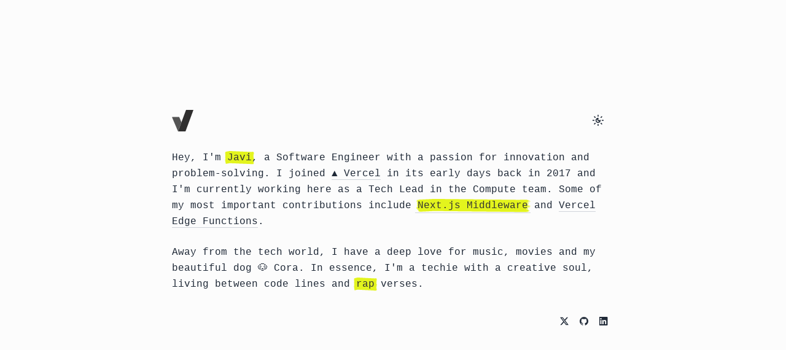

--- FILE ---
content_type: text/html; charset=utf-8
request_url: https://javivelasco.com/
body_size: 3800
content:
<!DOCTYPE html><html lang="en" class="__className_aaf875"><head><meta charSet="utf-8"/><meta name="viewport" content="width=device-width, initial-scale=1"/><link rel="preload" href="/_next/static/media/c9a5bc6a7c948fb0-s.p.woff2" as="font" crossorigin="" type="font/woff2"/><link rel="stylesheet" href="/_next/static/css/a0d2494989375aa4.css" crossorigin="" data-precedence="next"/><link rel="preload" as="script" fetchPriority="low" href="/_next/static/chunks/webpack-f827401a48d079f8.js" crossorigin=""/><script src="/_next/static/chunks/90234aad-d48c8e4c2fb9d859.js" async="" crossorigin=""></script><script src="/_next/static/chunks/672-549cfa8684b7445e.js" async="" crossorigin=""></script><script src="/_next/static/chunks/main-app-ff1293bbd0a97355.js" async="" crossorigin=""></script><script src="/_next/static/chunks/247-d323e9f4abe3c404.js" async=""></script><script src="/_next/static/chunks/app/page-2c6efa6f37b226a6.js" async=""></script><script src="/_next/static/chunks/app/layout-756ecdca138b9a4c.js" async=""></script><title>Javi Velasco</title><meta name="description" content="Tech Lead at Vercel"/><link rel="icon" href="/favicon.ico" type="image/x-icon" sizes="16x16"/><link rel="icon" href="/icon.svg?5232fef7aa5b6a20" type="image/svg+xml" sizes="any"/><meta name="next-size-adjust"/><script src="/_next/static/chunks/polyfills-c67a75d1b6f99dc8.js" crossorigin="" noModule=""></script></head><body><!--$!--><template data-dgst="BAILOUT_TO_CLIENT_SIDE_RENDERING"></template><!--/$--><script src="/_next/static/chunks/webpack-f827401a48d079f8.js" crossorigin="" async=""></script><script>(self.__next_f=self.__next_f||[]).push([0]);self.__next_f.push([2,null])</script><script>self.__next_f.push([1,"1:HL[\"/_next/static/media/c9a5bc6a7c948fb0-s.p.woff2\",\"font\",{\"crossOrigin\":\"\",\"type\":\"font/woff2\"}]\n2:HL[\"/_next/static/css/a0d2494989375aa4.css\",\"style\",{\"crossOrigin\":\"\"}]\n0:\"$L3\"\n"])</script><script>self.__next_f.push([1,"4:I[7732,[],\"\"]\n6:I[8139,[\"247\",\"static/chunks/247-d323e9f4abe3c404.js\",\"931\",\"static/chunks/app/page-2c6efa6f37b226a6.js\"],\"Image\"]\n7:I[7650,[\"247\",\"static/chunks/247-d323e9f4abe3c404.js\",\"931\",\"static/chunks/app/page-2c6efa6f37b226a6.js\"],\"ToggleDark\"]\n8:I[9254,[\"247\",\"static/chunks/247-d323e9f4abe3c404.js\",\"931\",\"static/chunks/app/page-2c6efa6f37b226a6.js\"],\"\"]\n9:\"$Sreact.suspense\"\na:I[7652,[\"185\",\"static/chunks/app/layout-756ecdca138b9a4c.js\"],\"BailoutToCSR\"]\nb:I[8425,[\"185\",\"static/chunks/app/layout-756ecdca138b9a4c.js\"],\"\"]\nc:I[3107,[],\"\"]\nd:I[6865,[],\"\"]\ne:I[9351,[\"185\",\"static/chunks/app/layout-756ecdca138b9a4c.js\"],\"Analytics\"]\n10:I[8022,[],\"\"]\n11:[]\n"])</script><script>self.__next_f.push([1,"3:[[[\"$\",\"link\",\"0\",{\"rel\":\"stylesheet\",\"href\":\"/_next/static/css/a0d2494989375aa4.css\",\"precedence\":\"next\",\"crossOrigin\":\"\"}]],[\"$\",\"$L4\",null,{\"buildId\":\"NqCviYjg-AShvtUEM78Ou\",\"assetPrefix\":\"\",\"initialCanonicalUrl\":\"/\",\"initialTree\":[\"\",{\"children\":[\"__PAGE__\",{}]},\"$undefined\",\"$undefined\",true],\"initialSeedData\":[\"\",{\"children\":[\"__PAGE__\",{},[\"$L5\",[\"$\",\"div\",null,{\"className\":\"flex justify-center min-h-screen w-screen sm:items-center\",\"children\":[\"$\",\"div\",null,{\"className\":\"font-mono text-gray-800 dark:text-gray-100 max-w-3xl px-6\",\"children\":[[\"$\",\"header\",null,{\"className\":\"flex flex-row items-center h-24\",\"children\":[[\"$\",\"$L6\",null,{\"alt\":\"J\",\"className\":\"hidden dark:block\",\"height\":35,\"src\":\"/letter-dark.svg\",\"width\":35}],[\"$\",\"$L6\",null,{\"alt\":\"J\",\"className\":\"dark:hidden\",\"height\":35,\"src\":\"/letter-light.svg\",\"width\":35}],[\"$\",\"nav\",null,{\"className\":\"flex grow justify-end items-center gap-1 md:gap-3\",\"children\":[\"$\",\"$L7\",null,{\"className\":\"mr-4\",\"size\":20}]}]]}],[\"$\",\"main\",null,{\"className\":\"leading-relaxed\",\"children\":[[\"$\",\"p\",null,{\"children\":[\"Hey, I'm \",[\"$\",\"span\",null,{\"className\":\"marker\",\"children\":\"Javi\"}],\", a Software Engineer with a passion for innovation and problem-solving. I joined\",\" \",[\"$\",\"$L8\",null,{\"className\":\"border-b border-gray-300 transition-[border-color] hover:border-gray-600 dark:border-gray-500 dark:hover:border-white text-hl\",\"href\":\"https://vercel.com\",\"target\":\"_blank\",\"children\":\"▲ Vercel\"}],\" \",\"in its early days back in 2017 and I'm currently working here as a Tech Lead in the Compute team. Some of my most important contributions include\",\" \",[\"$\",\"$L8\",null,{\"className\":\"border-b border-gray-300 transition-[border-color] hover:border-gray-600 dark:border-gray-500 dark:hover:border-white marker\",\"href\":\"https://nextjs.org/docs/app/building-your-application/routing/middleware\",\"target\":\"_blank\",\"children\":\"Next.js Middleware\"}],\" \",\"and\",\" \",[\"$\",\"$L8\",null,{\"className\":\"border-b border-gray-300 transition-[border-color] hover:border-gray-600 dark:border-gray-500 dark:hover:border-white\",\"href\":\"https://vercel.com/docs/functions\",\"target\":\"_blank\",\"children\":\"Vercel Edge Functions\"}],\".\"]}],[\"$\",\"p\",null,{\"className\":\"mt-6\",\"children\":[\"Away from the tech world, I have a deep love for music, movies and my beautiful dog 🐶 Cora. In essence, I'm a techie with a creative soul, living between code lines and\",\" \",[\"$\",\"span\",null,{\"className\":\"marker\",\"children\":\"rap\"}],\" verses.\"]}]]}],[\"$\",\"footer\",null,{\"className\":\"flex items-center h-24\",\"children\":[\"$\",\"nav\",null,{\"className\":\"font-mono text-xs grow justify-end flex gap-1 md:gap-2\",\"children\":[[\"$\",\"$L8\",null,{\"className\":\"inline-flex h-8 w-8 whitespace-nowrap rounded p-2 hover:bg-gray-200 transition-[background-color] dark:hover:bg-[#313131]\",\"href\":\"https://x.com/javivelasco\",\"target\":\"_blank\",\"children\":[\"$\",\"svg\",null,{\"className\":\"$undefined\",\"fill\":\"currentColor\",\"height\":14,\"role\":\"img\",\"viewBox\":\"0 0 24 24\",\"width\":14,\"children\":[\"$\",\"path\",null,{\"d\":\"M18.901 1.153h3.68l-8.04 9.19L24 22.846h-7.406l-5.8-7.584-6.638 7.584H.474l8.6-9.83L0 1.154h7.594l5.243 6.932ZM17.61 20.644h2.039L6.486 3.24H4.298Z\"}]}]}],[\"$\",\"$L8\",null,{\"className\":\"inline-flex h-8 w-8 whitespace-nowrap rounded p-2 hover:bg-gray-200 transition-[background-color] dark:hover:bg-[#313131]\",\"href\":\"https://github.com/javivelasco\",\"target\":\"_blank\",\"children\":[\"$\",\"svg\",null,{\"className\":\"$undefined\",\"fill\":\"currentColor\",\"height\":14,\"role\":\"img\",\"viewBox\":\"0 0 24 24\",\"width\":14,\"children\":[\"$\",\"path\",null,{\"d\":\"M12 .297c-6.63 0-12 5.373-12 12 0 5.303 3.438 9.8 8.205 11.385.6.113.82-.258.82-.577 0-.285-.01-1.04-.015-2.04-3.338.724-4.042-1.61-4.042-1.61C4.422 18.07 3.633 17.7 3.633 17.7c-1.087-.744.084-.729.084-.729 1.205.084 1.838 1.236 1.838 1.236 1.07 1.835 2.809 1.305 3.495.998.108-.776.417-1.305.76-1.605-2.665-.3-5.466-1.332-5.466-5.93 0-1.31.465-2.38 1.235-3.22-.135-.303-.54-1.523.105-3.176 0 0 1.005-.322 3.3 1.23.96-.267 1.98-.399 3-.405 1.02.006 2.04.138 3 .405 2.28-1.552 3.285-1.23 3.285-1.23.645 1.653.24 2.873.12 3.176.765.84 1.23 1.91 1.23 3.22 0 4.61-2.805 5.625-5.475 5.92.42.36.81 1.096.81 2.22 0 1.606-.015 2.896-.015 3.286 0 .315.21.69.825.57C20.565 22.092 24 17.592 24 12.297c0-6.627-5.373-12-12-12\"}]}]}],[\"$\",\"$L8\",null,{\"className\":\"inline-flex h-8 w-8 whitespace-nowrap rounded p-2 hover:bg-gray-200 transition-[background-color] dark:hover:bg-[#313131]\",\"href\":\"https://www.linkedin.com/in/javivelasco\",\"target\":\"_blank\",\"children\":[\"$\",\"svg\",null,{\"className\":\"$undefined\",\"fill\":\"currentColor\",\"height\":14,\"role\":\"img\",\"viewBox\":\"1 0 24 24\",\"width\":14,\"children\":[\"$\",\"path\",null,{\"d\":\"M20.447 20.452h-3.554v-5.569c0-1.328-.027-3.037-1.852-3.037-1.853 0-2.136 1.445-2.136 2.939v5.667H9.351V9h3.414v1.561h.046c.477-.9 1.637-1.85 3.37-1.85 3.601 0 4.267 2.37 4.267 5.455v6.286zM5.337 7.433c-1.144 0-2.063-.926-2.063-2.065 0-1.138.92-2.063 2.063-2.063 1.14 0 2.064.925 2.064 2.063 0 1.139-.925 2.065-2.064 2.065zm1.782 13.019H3.555V9h3.564v11.452zM22.225 0H1.771C.792 0 0 .774 0 1.729v20.542C0 23.227.792 24 1.771 24h20.451C23.2 24 24 23.227 24 22.271V1.729C24 .774 23.2 0 22.222 0h.003z\"}]}]}]]}]}]]}]}],null]]},[null,[\"$\",\"html\",null,{\"lang\":\"en\",\"className\":\"__className_aaf875\",\"children\":[\"$\",\"body\",null,{\"suppressHydrationWarning\":true,\"children\":[[\"$\",\"$9\",null,{\"fallback\":null,\"children\":[\"$\",\"$La\",null,{\"reason\":\"next/dynamic\",\"children\":[\"$\",\"$Lb\",null,{\"attribute\":\"class\",\"defaultTheme\":\"system\",\"enableSystem\":true,\"children\":[\"$\",\"$Lc\",null,{\"parallelRouterKey\":\"children\",\"segmentPath\":[\"children\"],\"loading\":\"$undefined\",\"loadingStyles\":\"$undefined\",\"loadingScripts\":\"$undefined\",\"hasLoading\":false,\"error\":\"$undefined\",\"errorStyles\":\"$undefined\",\"errorScripts\":\"$undefined\",\"template\":[\"$\",\"$Ld\",null,{}],\"templateStyles\":\"$undefined\",\"templateScripts\":\"$undefined\",\"notFound\":[[\"$\",\"title\",null,{\"children\":\"404: This page could not be found.\"}],[\"$\",\"div\",null,{\"style\":{\"fontFamily\":\"system-ui,\\\"Segoe UI\\\",Roboto,Helvetica,Arial,sans-serif,\\\"Apple Color Emoji\\\",\\\"Segoe UI Emoji\\\"\",\"height\":\"100vh\",\"textAlign\":\"center\",\"display\":\"flex\",\"flexDirection\":\"column\",\"alignItems\":\"center\",\"justifyContent\":\"center\"},\"children\":[\"$\",\"div\",null,{\"children\":[[\"$\",\"style\",null,{\"dangerouslySetInnerHTML\":{\"__html\":\"body{color:#000;background:#fff;margin:0}.next-error-h1{border-right:1px solid rgba(0,0,0,.3)}@media (prefers-color-scheme:dark){body{color:#fff;background:#000}.next-error-h1{border-right:1px solid rgba(255,255,255,.3)}}\"}}],[\"$\",\"h1\",null,{\"className\":\"next-error-h1\",\"style\":{\"display\":\"inline-block\",\"margin\":\"0 20px 0 0\",\"padding\":\"0 23px 0 0\",\"fontSize\":24,\"fontWeight\":500,\"verticalAlign\":\"top\",\"lineHeight\":\"49px\"},\"children\":\"404\"}],[\"$\",\"div\",null,{\"style\":{\"display\":\"inline-block\"},\"children\":[\"$\",\"h2\",null,{\"style\":{\"fontSize\":14,\"fontWeight\":400,\"lineHeight\":\"49px\",\"margin\":0},\"children\":\"This page could not be found.\"}]}]]}]}]],\"notFoundStyles\":[],\"styles\":null}]}]}]}],[\"$\",\"$Le\",null,{}]]}]}],null]],\"initialHead\":[false,\"$Lf\"],\"globalErrorComponent\":\"$10\",\"missingSlots\":\"$W11\"}]]\n"])</script><script>self.__next_f.push([1,"f:[[\"$\",\"meta\",\"0\",{\"name\":\"viewport\",\"content\":\"width=device-width, initial-scale=1\"}],[\"$\",\"meta\",\"1\",{\"charSet\":\"utf-8\"}],[\"$\",\"title\",\"2\",{\"children\":\"Javi Velasco\"}],[\"$\",\"meta\",\"3\",{\"name\":\"description\",\"content\":\"Tech Lead at Vercel\"}],[\"$\",\"link\",\"4\",{\"rel\":\"icon\",\"href\":\"/favicon.ico\",\"type\":\"image/x-icon\",\"sizes\":\"16x16\"}],[\"$\",\"link\",\"5\",{\"rel\":\"icon\",\"href\":\"/icon.svg?5232fef7aa5b6a20\",\"type\":\"image/svg+xml\",\"sizes\":\"any\"}],[\"$\",\"meta\",\"6\",{\"name\":\"next-size-adjust\"}]]\n5:null\n"])</script><script>self.__next_f.push([1,""])</script></body></html>

--- FILE ---
content_type: application/javascript; charset=utf-8
request_url: https://javivelasco.com/_next/static/chunks/app/page-2c6efa6f37b226a6.js
body_size: 298
content:
(self.webpackChunk_N_E=self.webpackChunk_N_E||[]).push([[931],{3743:function(e,s,n){Promise.resolve().then(n.bind(n,7650)),Promise.resolve().then(n.t.bind(n,8139,23)),Promise.resolve().then(n.t.bind(n,9254,23))},7650:function(e,s,n){"use strict";n.r(s),n.d(s,{ToggleDark:function(){return c}});var t=n(8754),i=n(8520),r=n(3498),o=n(4071),u=n(7027);function c(e){let{className:s,size:n}=e,{theme:c,setTheme:l}=(0,u.F)(),a="system"===c?"dark":"dark"===c?"light":"system";return(0,t.jsxs)("button",{className:s,onClick:()=>l(a),children:["system"===c&&(0,t.jsx)(i.Z,{size:n}),"light"===c&&(0,t.jsx)(r.Z,{size:n}),"dark"===c&&(0,t.jsx)(o.Z,{size:n})]})}}},function(e){e.O(0,[247,146,672,744],function(){return e(e.s=3743)}),_N_E=e.O()}]);

--- FILE ---
content_type: application/javascript; charset=utf-8
request_url: https://javivelasco.com/_next/static/chunks/app/layout-756ecdca138b9a4c.js
body_size: 2749
content:
(self.webpackChunk_N_E=self.webpackChunk_N_E||[]).push([[185],{3654:function(e,t,n){Promise.resolve().then(n.t.bind(n,5790,23)),Promise.resolve().then(n.bind(n,8425)),Promise.resolve().then(n.bind(n,9351)),Promise.resolve().then(n.bind(n,7652)),Promise.resolve().then(n.t.bind(n,8690,23))},8425:function(e,t,n){"use strict";n.r(t),n.d(t,{default:function(){return a}});var o=n(8754),r=n(7027);function a(e){let{children:t,...n}=e;return(0,o.jsx)(r.f,{...n,children:t})}},7652:function(e,t,n){"use strict";Object.defineProperty(t,"__esModule",{value:!0}),Object.defineProperty(t,"BailoutToCSR",{enumerable:!0,get:function(){return r}});let o=n(5583);function r(e){let{reason:t,children:n}=e;if("undefined"==typeof window)throw new o.BailoutToCSRError(t);return n}},5790:function(){},8690:function(e){e.exports={style:{fontFamily:"'__Inter_aaf875', '__Inter_Fallback_aaf875'",fontStyle:"normal"},className:"__className_aaf875"}},9351:function(e,t,n){"use strict";n.r(t),n.d(t,{Analytics:function(){return d},track:function(){return u}});var o=n(2123),r=()=>{window.va||(window.va=function(){for(var e=arguments.length,t=Array(e),n=0;n<e;n++)t[n]=arguments[n];(window.vaq=window.vaq||[]).push(t)})};function a(){return"undefined"!=typeof window}function c(){return"production"}function i(){return(a()?window.vam:c())||"production"}function l(){return"production"===i()}function s(){return"development"===i()}function u(e,t){var n,o;if(!a()){let e="[Vercel Web Analytics] Please import `track` from `@vercel/analytics/server` when using this function in a server environment";if(l())console.warn(e);else throw Error(e);return}if(!t){null==(n=window.va)||n.call(window,"event",{name:e});return}try{let n=function(e,t){if(!e)return;let n=e,o=[];for(let[r,a]of Object.entries(e))"object"==typeof a&&null!==a&&(t.strip?n=function(e,t){let{[e]:n,...o}=t;return o}(r,n):o.push(r));if(o.length>0&&!t.strip)throw Error("The following properties are not valid: ".concat(o.join(", "),". Only strings, numbers, booleans, and null are allowed."));return n}(t,{strip:l()});null==(o=window.va)||o.call(window,"event",{name:e,data:n})}catch(e){e instanceof Error&&s()&&console.error(e)}}function d(e){return(0,o.useEffect)(()=>{!function(){var e;let t=arguments.length>0&&void 0!==arguments[0]?arguments[0]:{debug:!0};if(!a())return;(function(){let e=arguments.length>0&&void 0!==arguments[0]?arguments[0]:"auto";if("auto"===e){window.vam=c();return}window.vam=e})(t.mode),r(),t.beforeSend&&(null==(e=window.va)||e.call(window,"beforeSend",t.beforeSend));let n=t.scriptSrc||(s()?"https://va.vercel-scripts.com/v1/script.debug.js":"/_vercel/insights/script.js");if(document.head.querySelector('script[src*="'.concat(n,'"]')))return;let o=document.createElement("script");o.src=n,o.defer=!0,o.dataset.sdkn="@vercel/analytics"+(t.framework?"/".concat(t.framework):""),o.dataset.sdkv="1.2.2",t.disableAutoTrack&&(o.dataset.disableAutoTrack="1"),t.endpoint&&(o.dataset.endpoint=t.endpoint),t.dsn&&(o.dataset.dsn=t.dsn),o.onerror=()=>{let e=s()?"Please check if any ad blockers are enabled and try again.":"Be sure to enable Web Analytics for your project and deploy again. See https://vercel.com/docs/analytics/quickstart for more information.";console.log("[Vercel Web Analytics] Failed to load script from ".concat(n,". ").concat(e))},s()&&!1===t.debug&&(o.dataset.debug="false"),document.head.appendChild(o)}({framework:e.framework||"react",...void 0!==e.route&&{disableAutoTrack:!0},...e})},[]),(0,o.useEffect)(()=>{e.route&&e.path&&function(e){var t;let{route:n,path:o}=e;null==(t=window.va)||t.call(window,"pageview",{route:n,path:o})}({route:e.route,path:e.path})},[e.route,e.path]),null}},7027:function(e,t,n){"use strict";n.d(t,{F:function(){return s},f:function(){return u}});var o=n(2123),r=["light","dark"],a="(prefers-color-scheme: dark)",c="undefined"==typeof window,i=o.createContext(void 0),l={setTheme:e=>{},themes:[]},s=()=>{var e;return null!=(e=o.useContext(i))?e:l},u=e=>o.useContext(i)?e.children:o.createElement(m,{...e}),d=["light","dark"],m=e=>{let{forcedTheme:t,disableTransitionOnChange:n=!1,enableSystem:c=!0,enableColorScheme:l=!0,storageKey:s="theme",themes:u=d,defaultTheme:m=c?"system":"light",attribute:p="data-theme",value:y,children:b,nonce:g}=e,[k,S]=o.useState(()=>h(s,m)),[E,T]=o.useState(()=>h(s)),_=y?Object.values(y):u,C=o.useCallback(e=>{let t=e;if(!t)return;"system"===e&&c&&(t=w());let o=y?y[t]:t,a=n?v():null,i=document.documentElement;if("class"===p?(i.classList.remove(..._),o&&i.classList.add(o)):o?i.setAttribute(p,o):i.removeAttribute(p),l){let e=r.includes(m)?m:null,n=r.includes(t)?t:e;i.style.colorScheme=n}null==a||a()},[]),j=o.useCallback(e=>{let t="function"==typeof e?e(e):e;S(t);try{localStorage.setItem(s,t)}catch(e){}},[t]),A=o.useCallback(e=>{T(w(e)),"system"===k&&c&&!t&&C("system")},[k,t]);o.useEffect(()=>{let e=window.matchMedia(a);return e.addListener(A),A(e),()=>e.removeListener(A)},[A]),o.useEffect(()=>{let e=e=>{e.key===s&&j(e.newValue||m)};return window.addEventListener("storage",e),()=>window.removeEventListener("storage",e)},[j]),o.useEffect(()=>{C(null!=t?t:k)},[t,k]);let O=o.useMemo(()=>({theme:k,setTheme:j,forcedTheme:t,resolvedTheme:"system"===k?E:k,themes:c?[...u,"system"]:u,systemTheme:c?E:void 0}),[k,j,t,E,c,u]);return o.createElement(i.Provider,{value:O},o.createElement(f,{forcedTheme:t,disableTransitionOnChange:n,enableSystem:c,enableColorScheme:l,storageKey:s,themes:u,defaultTheme:m,attribute:p,value:y,children:b,attrs:_,nonce:g}),b)},f=o.memo(e=>{let{forcedTheme:t,storageKey:n,attribute:c,enableSystem:i,enableColorScheme:l,defaultTheme:s,value:u,attrs:d,nonce:m}=e,f="system"===s,h="class"===c?"var d=document.documentElement,c=d.classList;".concat("c.remove(".concat(d.map(e=>"'".concat(e,"'")).join(","),")"),";"):"var d=document.documentElement,n='".concat(c,"',s='setAttribute';"),v=l?(r.includes(s)?s:null)?"if(e==='light'||e==='dark'||!e)d.style.colorScheme=e||'".concat(s,"'"):"if(e==='light'||e==='dark')d.style.colorScheme=e":"",w=function(e){let t=arguments.length>1&&void 0!==arguments[1]&&arguments[1],n=!(arguments.length>2)||void 0===arguments[2]||arguments[2],o=u?u[e]:e,a=t?e+"|| ''":"'".concat(o,"'"),i="";return l&&n&&!t&&r.includes(e)&&(i+="d.style.colorScheme = '".concat(e,"';")),"class"===c?t||o?i+="c.add(".concat(a,")"):i+="null":o&&(i+="d[s](n,".concat(a,")")),i},p=t?"!function(){".concat(h).concat(w(t),"}()"):i?"!function(){try{".concat(h,"var e=localStorage.getItem('").concat(n,"');if('system'===e||(!e&&").concat(f,")){var t='").concat(a,"',m=window.matchMedia(t);if(m.media!==t||m.matches){").concat(w("dark"),"}else{").concat(w("light"),"}}else if(e){").concat(u?"var x=".concat(JSON.stringify(u),";"):"").concat(w(u?"x[e]":"e",!0),"}").concat(f?"":"else{"+w(s,!1,!1)+"}").concat(v,"}catch(e){}}()"):"!function(){try{".concat(h,"var e=localStorage.getItem('").concat(n,"');if(e){").concat(u?"var x=".concat(JSON.stringify(u),";"):"").concat(w(u?"x[e]":"e",!0),"}else{").concat(w(s,!1,!1),";}").concat(v,"}catch(t){}}();");return o.createElement("script",{nonce:m,dangerouslySetInnerHTML:{__html:p}})}),h=(e,t)=>{let n;if(!c){try{n=localStorage.getItem(e)||void 0}catch(e){}return n||t}},v=()=>{let e=document.createElement("style");return e.appendChild(document.createTextNode("*{-webkit-transition:none!important;-moz-transition:none!important;-o-transition:none!important;-ms-transition:none!important;transition:none!important}")),document.head.appendChild(e),()=>{window.getComputedStyle(document.body),setTimeout(()=>{document.head.removeChild(e)},1)}},w=e=>(e||(e=window.matchMedia(a)),e.matches?"dark":"light")}},function(e){e.O(0,[146,672,744],function(){return e(e.s=3654)}),_N_E=e.O()}]);

--- FILE ---
content_type: image/svg+xml
request_url: https://javivelasco.com/letter-light.svg
body_size: 297
content:
<svg xmlns="http://www.w3.org/2000/svg" width="422" height="422" viewBox="0 0 422 422">
    <style>
        .v-left-start { stop-color: #545454; }
        .v-left-end { stop-color: #646464; }
        .v-right { fill: #302F2F; }
    </style>
    <defs>
        <linearGradient id="gradient" x1="3287.86" y1="-10199.7" x2="-6336.17" y2="-16149.9"
            gradientUnits="userSpaceOnUse">
            <stop class="v-left-start" offset="0.00051962" />
            <stop class="v-left-end" offset="1" />
        </linearGradient>
    </defs>
    <g>
        <path class="v-right"
            d="M120.002 421.992L262.901 421.99C264.995 421.99 266.868 420.685 267.592 418.72L419.521 6.72492C420.476 4.13405 419.15 1.25927 416.559 0.303852C416.005 0.0995734 415.42 -0.00497648 414.829 -0.00496323L280.275 0.000979614C278.185 0.00106166 276.316 1.30065 275.588 3.25949L120.001 421.989L120.002 421.992Z" />
        <path fill="url(#gradient)"
            d="M120.002 421.992L2.96206 146.959C1.88078 144.418 3.06403 141.482 5.6049 140.401C6.224 140.137 6.88995 140.001 7.56274 140.001L140.132 140.004C142.141 140.004 143.954 141.206 144.737 143.055L186.804 242.482L119.995 421.997L120.002 421.992Z" />
    </g>
</svg>



--- FILE ---
content_type: image/svg+xml
request_url: https://javivelasco.com/marker.svg
body_size: 3228
content:
<svg viewBox="0 0 304 24" xmlns="http://www.w3.org/2000/svg" fill="currentColor"
    color="rgba(227, 244, 29, 1)" preserveAspectRatio="none" fill-rule="evenodd" clip-rule="evenodd"
    stroke-linejoin="round" stroke-miterlimit="2">
    <path
        d="M8.049 15.846a31.94 31.94 0 003.957-.504c.006.093.008.19.006.295a21.163 21.163 0 01-3.963.209zm3.592 3.837l-.387.053a64.47 64.47 0 01-.988-.105c.293-.069.586-.133.879-.198.255-.025.511-.05.764-.084-.08.137-.169.249-.268.334zM7.88 13.265a25.153 25.153 0 012.907-.294h.086c.056.132.105.267.148.402-1.04.056-2.09.012-3.141-.108zm2.017-2.168c.076.161.16.319.248.479-.281-.004-.561-.014-.842-.01a84.45 84.45 0 01-1.815-.087 32.256 32.256 0 012.409-.382zm1.315-3.548a2.967 2.967 0 00-.021.177c-1.022.045-2.043.094-3.064.139-.053-.019-.106-.035-.159-.057 1.075-.154 2.158-.218 3.244-.259zM298.157 4.02c-4.485-.279 4.076-.556.008-.829 10.494-.278-.383-.554.007-.826-4.52-.28-5.394-.559.008-.832-.026-.016-.033-.031-.034-.045h-11.744v-.356c-.068.12-.133.252-.199.356h-9.826a4.559 4.559 0 00-.221.11 5.627 5.627 0 00-.954-.001 5.432 5.432 0 00-1.08-.007 5.361 5.361 0 00-1.08-.008 5.385 5.385 0 00-1.075-.008 5.35 5.35 0 00-1.086-.009 5.435 5.435 0 00-1.08-.008 5.367 5.367 0 00-1.081-.007 5.37 5.37 0 00-1.081-.008 5.36 5.36 0 00-1.08-.008 5.36 5.36 0 00-1.08-.008 5.435 5.435 0 00-1.08-.008 5.45 5.45 0 00-1.074-.008 5.347 5.347 0 00-1.086-.008 5.36 5.36 0 00-1.08-.008 5.361 5.361 0 00-1.08-.008 5.435 5.435 0 00-1.08-.008 5.367 5.367 0 00-1.081-.007 5.37 5.37 0 00-1.081-.008 5.455 5.455 0 00-1.074-.009 5.356 5.356 0 00-1.087-.008 5.36 5.36 0 00-1.08-.008 5.445 5.445 0 00-1.081-.008 5.421 5.421 0 00-1.079-.007 5.36 5.36 0 00-1.08-.008 5.36 5.36 0 00-1.08-.008 5.36 5.36 0 00-1.08-.008 5.451 5.451 0 00-1.074-.008 5.357 5.357 0 00-1.087-.008 5.37 5.37 0 00-1.081-.008 5.36 5.36 0 00-1.08-.008 5.37 5.37 0 00-1.081-.008 5.435 5.435 0 00-1.08-.008 5.357 5.357 0 00-1.08-.007 5.36 5.36 0 00-1.08-.008 5.454 5.454 0 00-1.074-.009 5.42 5.42 0 00-1.086-.008 5.435 5.435 0 00-1.08-.008 5.357 5.357 0 00-1.08-.007 5.37 5.37 0 00-1.081-.008 5.37 5.37 0 00-1.081-.008 5.36 5.36 0 00-1.08-.008 5.36 5.36 0 00-1.08-.008 5.45 5.45 0 00-1.074-.008 5.357 5.357 0 00-1.087-.008 5.36 5.36 0 00-1.08-.008 5.36 5.36 0 00-1.08-.008 5.36 5.36 0 00-1.08-.008 5.435 5.435 0 00-1.08-.008 5.357 5.357 0 00-1.08-.007 5.388 5.388 0 00-1.075-.009 5.357 5.357 0 00-1.087-.008 5.36 5.36 0 00-1.08-.008 5.435 5.435 0 00-1.08-.008 5.357 5.357 0 00-1.08-.007 5.36 5.36 0 00-1.08-.008 5.361 5.361 0 00-1.08-.008 5.361 5.361 0 00-1.08-.008 5.461 5.461 0 00-1.075-.008 5.347 5.347 0 00-1.086-.008 5.37 5.37 0 00-1.081-.008 5.37 5.37 0 00-1.081-.008 5.36 5.36 0 00-1.08-.008 5.36 5.36 0 00-1.08-.008 5.435 5.435 0 00-1.08-.008 5.432 5.432 0 00-1.08-.007 5.455 5.455 0 00-1.074-.009 5.347 5.347 0 00-1.086-.008 5.36 5.36 0 00-1.08-.008 5.435 5.435 0 00-1.08-.008 5.357 5.357 0 00-1.08-.007 5.38 5.38 0 00-1.082-.008 5.37 5.37 0 00-1.081-.008 5.44 5.44 0 00-1.073-.008 5.433 5.433 0 00-1.087-.009 5.357 5.357 0 00-1.08-.007 5.36 5.36 0 00-1.08-.008 5.36 5.36 0 00-1.08-.008 5.36 5.36 0 00-1.08-.008 5.435 5.435 0 00-1.08-.008 5.357 5.357 0 00-1.08-.007 5.388 5.388 0 00-1.075-.009A5.357 5.357 0 00187.7.954a5.36 5.36 0 00-1.08-.008 5.36 5.36 0 00-1.08-.008 5.445 5.445 0 00-1.081-.008 5.431 5.431 0 00-1.08-.007 5.36 5.36 0 00-1.08-.008 5.36 5.36 0 00-1.08-.008 5.45 5.45 0 00-1.074-.008 5.424 5.424 0 00-1.086-.009 5.357 5.357 0 00-1.08-.007 5.37 5.37 0 00-1.081-.008 5.37 5.37 0 00-1.081-.008 5.36 5.36 0 00-1.08-.008 5.435 5.435 0 00-1.08-.008 5.357 5.357 0 00-1.08-.007 5.388 5.388 0 00-1.075-.009 5.337 5.337 0 00-1.085-.008 5.37 5.37 0 00-1.081-.008 5.435 5.435 0 00-1.08-.008 5.357 5.357 0 00-1.08-.007 5.37 5.37 0 00-1.081-.008 5.37 5.37 0 00-1.081-.008 5.365 5.365 0 00-1.073-.008 5.36 5.36 0 00-1.087-.009 5.435 5.435 0 00-1.08-.008 5.431 5.431 0 00-1.08-.007 5.36 5.36 0 00-1.08-.008 5.37 5.37 0 00-1.081-.008 5.36 5.36 0 00-1.08-.008 5.435 5.435 0 00-1.08-.008 5.45 5.45 0 00-1.074-.008 5.357 5.357 0 00-1.087-.008 5.36 5.36 0 00-1.08-.008 5.36 5.36 0 00-1.08-.008 5.435 5.435 0 00-1.08-.008 5.357 5.357 0 00-1.08-.007 5.37 5.37 0 00-1.081-.008 5.37 5.37 0 00-1.081-.008 5.365 5.365 0 00-1.073-.008 5.434 5.434 0 00-1.087-.009 5.357 5.357 0 00-1.08-.007 5.36 5.36 0 00-1.08-.008 5.361 5.361 0 00-1.08-.008 5.37 5.37 0 00-1.081-.008 5.36 5.36 0 00-1.08-.008 5.45 5.45 0 00-1.074-.008 5.347 5.347 0 00-1.086-.008 5.37 5.37 0 00-1.081-.008 5.36 5.36 0 00-1.08-.008 5.361 5.361 0 00-1.08-.008 5.435 5.435 0 00-1.08-.008 5.367 5.367 0 00-1.081-.007 5.36 5.36 0 00-1.08-.008 5.375 5.375 0 00-1.074-.008 5.36 5.36 0 00-1.087-.009 5.435 5.435 0 00-1.08-.008 5.357 5.357 0 00-1.08-.007 5.37 5.37 0 00-1.081-.008 5.36 5.36 0 00-1.08-.008 5.36 5.36 0 00-1.08-.008 5.435 5.435 0 00-1.08-.008 5.45 5.45 0 00-1.074-.008 5.347 5.347 0 00-1.086-.008 5.37 5.37 0 00-1.081-.008 5.37 5.37 0 00-1.081-.008 5.36 5.36 0 00-1.08-.008 5.435 5.435 0 00-1.08-.008 5.431 5.431 0 00-1.08-.007 5.36 5.36 0 00-1.08-.008 5.385 5.385 0 00-1.075-.008 5.35 5.35 0 00-1.086-.009 5.435 5.435 0 00-1.08-.008 5.357 5.357 0 00-1.08-.007 5.37 5.37 0 00-1.081-.008 5.36 5.36 0 00-1.08-.008 5.36 5.36 0 00-1.08-.008 5.45 5.45 0 00-1.074-.008 5.347 5.347 0 00-1.086-.008 5.37 5.37 0 00-1.081-.008 5.37 5.37 0 00-1.081-.008 5.36 5.36 0 00-1.08-.008 5.435 5.435 0 00-1.08-.008 5.357 5.357 0 00-1.08-.007 5.36 5.36 0 00-1.08-.008 5.464 5.464 0 00-1.075-.009 5.347 5.347 0 00-1.086-.008 5.37 5.37 0 00-1.081-.008 5.435 5.435 0 00-1.08-.008 5.431 5.431 0 00-1.08-.007 5.36 5.36 0 00-1.08-.008A5.37 5.37 0 0090.476.24a5.36 5.36 0 00-1.08-.008 5.45 5.45 0 00-1.074-.008 5.426 5.426 0 00-1.094-.008 5.361 5.361 0 00-1.073-.007 5.36 5.36 0 00-1.08-.008 5.363 5.363 0 00-1.088-.007 5.43 5.43 0 00-1.072-.008 5.357 5.357 0 00-1.08-.007 5.377 5.377 0 00-1.089-.008 5.437 5.437 0 00-1.073-.007 5.363 5.363 0 00-1.088-.007 5.43 5.43 0 00-1.072-.008 5.435 5.435 0 00-1.08-.008 5.436 5.436 0 00-1.088-.007 5.361 5.361 0 00-1.073-.007 5.367 5.367 0 00-1.088-.008 5.427 5.427 0 00-1.072-.007 5.36 5.36 0 00-1.08-.008 5.437 5.437 0 00-1.088-.007A5.361 5.361 0 0068.871.09a5.367 5.367 0 00-1.088-.008A5.437 5.437 0 0066.71.075a5.36 5.36 0 00-1.08-.008A5.427 5.427 0 0064.543.06 5.361 5.361 0 0063.47.053a5.37 5.37 0 00-1.081-.008 5.44 5.44 0 00-1.088-.008A5.427 5.427 0 0060.229.03a5.363 5.363 0 00-1.088-.007 5.44 5.44 0 00-1.073-.008 5.357 5.357 0 00-1.08-.007A5.44 5.44 0 0055.9 0a5.427 5.427 0 00-1.072-.007 5.361 5.361 0 00-1.08-.008 5.447 5.447 0 00-1.089-.007 5.361 5.361 0 00-1.073-.007 5.454 5.454 0 00-1.199 0 5.562 5.562 0 00-1.266.026 5.604 5.604 0 00-1.079.035 5.571 5.571 0 00-1.084.036 5.654 5.654 0 00-1.076.035 5.686 5.686 0 00-1.079.035 5.658 5.658 0 00-1.085.037 5.562 5.562 0 00-1.075.035 5.598 5.598 0 00-1.079.035 5.625 5.625 0 00-1.081.035A5.563 5.563 0 0039.4.316a5.654 5.654 0 00-1.076.035 5.532 5.532 0 00-1.08.036 5.56 5.56 0 00-1.083.036 5.573 5.573 0 00-1.076.035 5.612 5.612 0 00-1.08.035 5.574 5.574 0 00-1.084.036 5.646 5.646 0 00-1.075.035 5.683 5.683 0 00-1.079.035 5.53 5.53 0 00-1.08.036 5.581 5.581 0 00-1.085.036 5.565 5.565 0 00-1.075.035 5.617 5.617 0 00-1.08.035 5.574 5.574 0 00-1.084.036 5.643 5.643 0 00-1.075.035 5.612 5.612 0 00-1.08.035 5.558 5.558 0 00-1.083.037 5.573 5.573 0 00-1.076.035 5.612 5.612 0 00-1.08.035 5.601 5.601 0 00-1.079.035 5.581 5.581 0 00-1.085.036 5.643 5.643 0 00-1.075.035c-.245-.013-.464.01-.69.023-.081-.092-.185-.166-.306-.164-2.947.027-5.816.331-8.663.997H4.734c-.545 0-.545.81 0 .81h.598c.031.178.17.335.402.332.097-.002.192-.008.288-.01.026.17.148.323.379.326.405.004.809.011 1.213.018-1.387.226-2.79.391-4.213.534-.518.051-.543.793 0 .791a57.158 57.158 0 002.188-.056c.016.006.022.022.039.026.054.013.107.022.161.034-.189.193-.083.592.279.637l.099.012a.307.307 0 00-.136.25h-.963c-.431 0-.523.606-.103.722 1.155.316 2.317.527 3.485.677-.608.069-1.214.156-1.817.284-.292.062-.355.443-.137.619-.476.013-.952.033-1.428.037-.487.004-.488.728 0 .724.096 0 .192-.003.288-.004.717.131 1.434.232 2.152.317-.848.07-1.694.169-2.539.316-.351.063-.356.627 0 .684.488.077.975.139 1.463.189-.073.174-.01.407.209.458.283.067.565.119.847.165-.73.141-1.456.313-2.178.532-.386.116-.281.607.091.64.456.041.913.067 1.37.099.02.095.073.181.21.209.083.016.166.024.25.04-.611.005-1.222.007-1.83.008-.429 0-.429.637 0 .636h.779c-.066.018-.133.028-.199.045-.298.08-.33.547 0 .608.92.166 1.844.287 2.765.35-.988.136-1.978.261-2.973.374-.456.004-.914.006-1.372.006-.336 0-.374.401-.148.537-.311.048-.623.093-.935.143-.324.053-.264.485 0 .572.954.313 1.916.53 2.882.668-.929.049-1.862.079-2.799.086-.395.002-.395.59 0 .586.243-.001.482-.017.724-.02-.044.145.001.311.195.341.027.005.054.007.081.011h.001c1.251.195 2.5.289 3.746.314-.022.083-.015.169.04.233-1.082.229-2.153.504-3.2.887-.317.116-.261.538.08.56 1.052.068 2.082.024 3.1-.087-.087.156.008.399.233.396l.042-.001c.044.157.31.27.666.349.139.048.277.089.415.13-.324.099-.576.22-.57.362a4.192 4.192 0 01-.596.084c-.185.025-.132.302.043.302.69-.002 1.375-.036 2.061-.062a1.982 1.982 0 00-.082.337c-.118.003-.238.002-.358.003-.358-.13-.584-.125-.686.008-.312.002-.623.007-.935.007-.295.001-.295.438 0 .44.371.002.741.008 1.11.013.094.014.188.028.282.04-.141.052-.283.093-.423.148-.1.004-.201.012-.302.014-.311.007-.313.467 0 .464.09-.001.178-.01.268-.012.023.005.037.022.065.02.187-.006.369-.031.555-.041v.008c.088-.005.175-.019.263-.025.389-.02.779-.04 1.164-.073.002.105-.007.22-.034.354.699.337 1.413.342 2.098.234.365.037.727.021 1.082-.035.364.037.723.02 1.077-.035.364.037.725.02 1.08-.035a4.25 4.25 0 001.082-.036c.364.036.724.019 1.077-.036.365.037.725.02 1.08-.036.364.038.725.021 1.079-.035.366.037.728.021 1.083-.035.364.037.724.02 1.077-.035.364.037.725.02 1.08-.035a4.25 4.25 0 001.082-.036c.364.036.723.019 1.077-.036.364.037.725.02 1.08-.036.365.038.727.021 1.082-.035.364.037.724.02 1.077-.035.364.037.726.02 1.08-.035.364.037.725.019 1.08-.035a4.25 4.25 0 001.082-.036c.364.036.723.019 1.077-.036.364.037.725.02 1.08-.036.365.037.728.021 1.083-.035.363.037.723.02 1.076-.035.364.037.725.02 1.08-.035.366.037.728.019 1.083-.036.364.036.723.019 1.076-.036.365.037.726.02 1.08-.036.364.038.725.021 1.08-.035.365.037.727.021 1.082-.035.364.037.724.02 1.077-.035.365.037.725.02 1.08-.035a4.25 4.25 0 001.082-.036c.364.036.724.019 1.078-.036.364.037.725.02 1.079-.036.331.035.66.026.983-.019a3.99 3.99 0 001.03.002c.365.054.728.053 1.084.008.363.052.723.052 1.078.007.363.053.725.053 1.08.007.364.054.727.054 1.083.007.362.053.723.053 1.077.008.364.053.725.054 1.08.008.365.053.728.053 1.084.008.362.052.723.052 1.077.006.365.054.727.054 1.083.007.363.053.723.053 1.077.008.364.053.726.054 1.081.008.364.054.727.053 1.084.008.362.052.722.052 1.076.007.364.053.725.053 1.08.007a3.9 3.9 0 001.084.007c.362.053.723.053 1.077.008.365.054.728.053 1.084.008.362.053.723.053 1.077.007.363.053.725.053 1.08.007.365.054.727.054 1.083.007.363.053.723.053 1.077.008.365.054.728.053 1.084.008.363.053.723.053 1.077.007.363.053.725.053 1.08.008.365.053.728.053 1.084.006.362.053.722.053 1.076.008.365.054.728.053 1.084.008.363.053.723.053 1.077.007a3.91 3.91 0 001.08.008c.365.053.728.053 1.084.007.362.052.723.052 1.077.007.363.053.725.054 1.08.008.365.054.728.053 1.084.008.362.053.721.053 1.073.008.365.053.728.053 1.084.008.363.052.725.053 1.08.007.364.053.726.054 1.081.008.363.053.725.054 1.08.008.363.053.725.054 1.08.008.364.053.725.054 1.08.008.364.052.726.053 1.081.007.362.053.723.054 1.077.008a3.9 3.9 0 001.084.009 3.91 3.91 0 001.08.008 3.91 3.91 0 001.08.008c.363.053.725.053 1.08.007a3.91 3.91 0 001.08.008c.364.054.726.054 1.081.008a3.91 3.91 0 001.08.008c.363.054.724.054 1.077.009.365.053.728.053 1.084.008.363.052.725.053 1.08.007.363.053.725.054 1.08.008.364.053.726.054 1.081.008.363.053.725.054 1.08.008.363.053.725.053 1.08.008.362.052.723.053 1.077.007a3.9 3.9 0 001.084.009 3.91 3.91 0 001.08.008 3.91 3.91 0 001.08.008 3.91 3.91 0 001.08.008c.364.053.725.053 1.08.007.364.054.726.054 1.081.008.364.054.726.054 1.081.008a3.92 3.92 0 001.076.009c.365.054.728.054 1.084.008a3.98 3.98 0 001.079.007c.364.053.726.054 1.08.008.364.053.726.054 1.081.008.364.053.726.054 1.081.008.363.053.725.054 1.08.008a4.03 4.03 0 001.08.008c.362.052.723.053 1.077.007a3.9 3.9 0 001.084.009 3.91 3.91 0 001.08.008 3.91 3.91 0 001.08.008c.364.053.726.053 1.08.008.364.053.726.053 1.081.007a3.91 3.91 0 001.08.008c.364.054.726.054 1.081.008a3.92 3.92 0 001.076.009c.365.054.728.054 1.084.008.363.052.725.053 1.08.007.364.053.726.054 1.08.008.364.053.726.054 1.081.008.363.053.725.054 1.08.008.363.053.725.054 1.08.008.363.052.723.053 1.077.007.365.055.727.055 1.083.009.364.054.726.054 1.081.008.364.054.726.054 1.081.008a3.91 3.91 0 001.08.008c.363.053.725.053 1.08.008.363.053.725.053 1.08.007a3.91 3.91 0 001.08.008c.363.054.723.054 1.077.009.365.054.728.054 1.084.008a4.03 4.03 0 001.08.008c.363.052.725.053 1.08.007.364.053.726.054 1.081.008.363.053.725.054 1.081.008.363.053.724.054 1.08.008.363.053.724.054 1.08.008.362.052.723.053 1.076.007a3.9 3.9 0 001.084.009 3.91 3.91 0 001.08.008c.363.054.726.054 1.081.008a3.91 3.91 0 001.08.008c.364.053.725.053 1.08.007a3.91 3.91 0 001.08.008c.363.054.723.054 1.078.009.364.054.727.054 1.084.008.363.053.724.054 1.08.008.363.052.724.053 1.08.008.363.052.724.053 1.08.007.363.053.724.054 1.08.008.363.053.725.054 1.081.008.363.053.725.054 1.08.008.361.053.723.053 1.076.008.364.054.728.054 1.084.008a3.91 3.91 0 001.08.008 3.91 3.91 0 001.08.008c.364.054.726.054 1.081.008a3.91 3.91 0 001.08.008c.364.053.725.053 1.081.007.363.054.724.054 1.08.008.362.054.722.054 1.077.009.364.054.727.054 1.084.008.363.053.724.054 1.08.008.363.052.724.053 1.08.007.363.053.724.054 1.08.008.363.053.725.054 1.08.008.363.053.726.054 1.081.008.363.053.725.054 1.08.008a4 4 0 001.076.008c.365.054.728.054 1.084.008a3.91 3.91 0 001.08.008c.364.054.726.054 1.081.008.364.054.725.054 1.081.008.363.053.724.053 1.08.008.363.053.724.053 1.08.007a3.92 3.92 0 001.076.009c.365.054.727.054 1.084.008.363.053.725.054 1.081.008.363.053.725.054 1.08.008.363.052.725.053 1.08.007.363.053.725.054 1.08.008.363.053.725.054 1.08.008.363.053.726.054 1.081.008a3.92 3.92 0 001.076.008c.365.054.728.054 1.084.008.364.054.725.054 1.081.008.363.054.724.054 1.08.008.363.054.725.054 1.081.008.363.054.724.054 1.08.008.363.053.724.053 1.08.008.363.053.724.053 1.08.007.362.054.723.054 1.077.009.364.054.728.054 1.084.008.363.053.725.054 1.08.008a4.03 4.03 0 001.08.008c.363.052.725.053 1.08.007.364.053.725.054 1.08.008.364.053.725.054 1.08.008.363.053.724.054 1.078.008a3.9 3.9 0 001.084.009c.363.053.724.053 1.08.007.363.054.724.054 1.08.008.363.054.724.054 1.08.008.363.054.725.054 1.081.008.363.054.724.054 1.08.008.363.053.725.053 1.08.007a3.92 3.92 0 001.076.009c.364.054.728.054 1.084.008.363.053.725.054 1.08.008.363.053.726.054 1.081.008a4.03 4.03 0 001.08.008c.364.052.725.053 1.08.007.364.053.725.054 1.08.008.364.053.725.054 1.081.008.362.053.723.054 1.077.008.364.054.727.054 1.084.009.363.053.724.053 1.08.007.363.054.724.054 1.08.008.363.054.724.054 1.08.008.363.054.725.054 1.081.008a3.91 3.91 0 001.08.008c.362.053.724.053 1.08.007.362.054.722.054 1.075.009.366.054.728.054 1.085.008.363.053.725.054 1.081.008.364.053.725.054 1.08.008.364.052.725.053 1.081.007.363.053.724.054 1.08.008.363.053.724.054 1.08.008.362.053.722.054 1.077.008a3.9 3.9 0 001.084.009c.363.053.724.053 1.08.008.363.053.724.053 1.08.007a3.91 3.91 0 001.08.008 3.91 3.91 0 001.08.008c.363.054.726.054 1.081.008.363.053.725.053 1.08.008a3.96 3.96 0 001.076.008c.365.054.728.054 1.084.008.364.053.725.054 1.08.008.364.053.726.054 1.082.008.336.049.67.049 1 .013.054.03.117.061.187.091h21.831c.097-.048.188-.096.248-.144-13.494-.28 3.091-.555.008-.828 6.898-.279-2.21-.555.009-.826 6.675-.281 2.625-.558.009-.833 5.55-.278 3.543-.555.007-.829-8.339-.278-5.422-.556.008-.829 3.629-.278-3.139-.555.008-.829-9.122-.278-4.332-.556.008-.828 1.271-.278-13.35-.557.008-.829-3.729-.277-5.663-.555.007-.826 9.575-.28 3.881-.558.008-.832-2.07-.279-7.39-.557.008-.829 9.195-.279 4.993-.556.008-.829 11.805-.279 8.951-.557.008-.828-14.139-.279 13.664-.557.007-.83 3.622-.279-11.197-.556.008-.828-2.513-.279-6.704-.556.008-.83.582-.277 1.35-.555.009-.825-10.302-.28-9.196-.559.009-.832-3.621-.279 7.338-.557.007-.829-6.41-.279 2.573-.556.008-.829-5.887-.28-3.676-.557.008-.83 11.136-.278-11.474-.556.008-.829 20.103-.278 10.642-.556.008-.828z" />
</svg>
